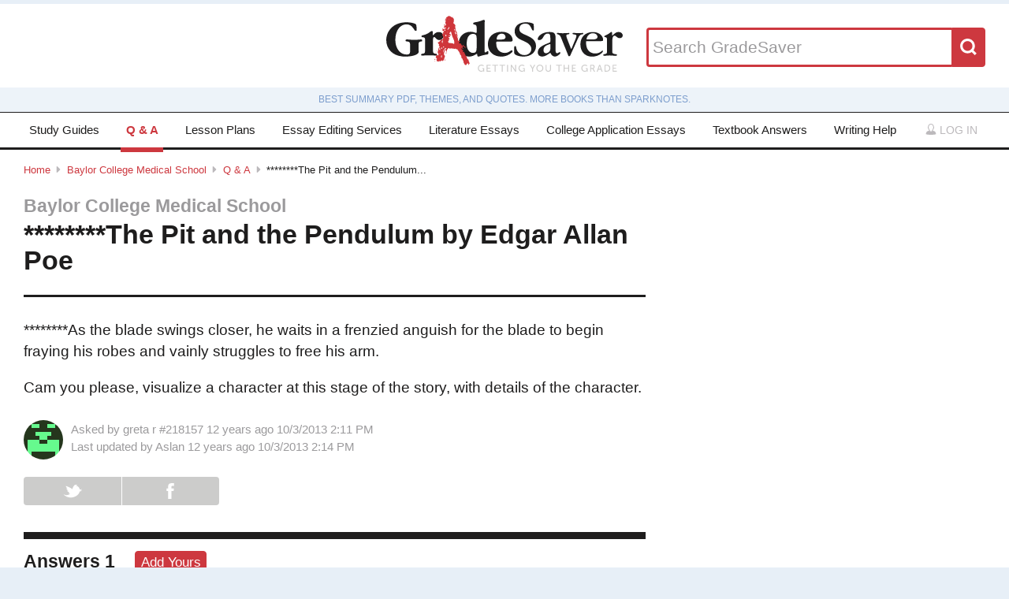

--- FILE ---
content_type: text/html; charset=utf-8
request_url: https://www.gradesaver.com/application-essays/medical-school/baylor-college-medical-school/q-and-a/the-pit-and-the-pendulum-by-edgar-allan-poe-128229
body_size: 8908
content:
<!DOCTYPE html>
<html class='no-js no-ie' lang='en'>
<head>
<meta charset='utf-8'>
<title>********The Pit and the Pendulum by Edgar Allan Poe | Baylor College Medical School Questions | Q & A | GradeSaver</title>
<meta name="csrf-param" content="authenticity_token" />
<meta name="csrf-token" content="0zecKS7uEDJ2EOYYMg-QHuHdwmY10KIe45QeEzAH2Jxswn4aIEdmUAgM_DVfvJaVaR-WASQym75dDsn5eFyW4w" />
<meta name="robots" content="noarchive" />
<meta content='********As the blade swings closer, he waits in a frenzied anguish for the blade to begin fraying his robes and vainly struggles to free his arm. C...' name='description'>
<meta content='********As the blade swings closer, he waits in a frenzied anguish for the blade to begin fraying his robes and vainly struggles to free his arm. C...' name='DC.description'>
<meta content='GradeSaver' name='author'>
<meta content='GradeSaver' name='DC.creator'>
<meta content='********The Pit and the Pendulum by Edgar Allan Poe | Baylor College Medical School Questions | Q &amp; A | GradeSaver' name='DC.title'>
<meta content='Copyright GradeSaver, 1999 - 2026' name='copyright'>
<meta content='********The Pit and the Pendulum by Edgar Allan Poe | Baylor College Medical School Questions | Q &amp; A' property='og:title'>
<meta content='********As the blade swings closer, he waits in a frenzied anguish for the blade to begin fraying his robes and vainly struggles to free his arm. C...' property='og:description'>
<meta content='********The Pit and the Pendulum by Edgar Allan Poe | Baylor College Medical School Questions | Q &amp; A' name='twitter:title'>
<meta content='********As the blade swings closer, he waits in a frenzied anguish for the blade to begin fraying his robes and vainly struggles to free his arm. C...' name='twitter:description'>
<meta content='IE=edge,chrome=1' http-equiv='X-UA-Compatible'>
<meta content='on' http-equiv='cleartype'>
<meta content='True' name='HandheldFriendly'>
<meta content='320' name='MobileOptimized'>
<meta content='width=device-width, initial-scale=1.0' name='viewport'>
<meta content='app-id=582726279' name='apple-itunes-app'>
<link rel="stylesheet" href="/assets/application-c4fa36a2c94c7594adf9605c68104cc438dcb44484b21b86feeef0622c1aabe8.css" media="screen" />
<link rel="stylesheet" href="/assets/print-30188b9d4eebf2dc9d3cbba5fc24e97dde71fe2f8c799fa003573efa03a80184.css" media="print" />
<link href='https://www.gradesaver.com/assets/fav/favicon-16x16-42297fe0550118617d5bb055afb0bb4b0a3f89bb34e8fccd5066f62474eeb355.png' rel='icon' sizes='16x16' type='image/png'>
<link href='https://www.gradesaver.com/assets/fav/favicon-32x32-c1c8b89ac81b4344a1f0f559ff605a3363c617ada403cd80f6cc89c121b6031d.png' rel='icon' sizes='32x32' type='image/png'>
<link href='https://www.gradesaver.com/assets/fav/favicon-96x96-8ec44bf530b42e0da358966f856054972f792c5d700a4d45a25dc12f67253028.png' rel='icon' sizes='96x96' type='image/png'>
<link href='https://www.gradesaver.com/assets/fav/favicon-160x160-d3b2626de4bf2e21ac5c5ac87e97b50ba155007faf848beb29ee2582c37ff326.png' rel='icon' sizes='160x160' type='image/png'>
<link href='https://www.gradesaver.com/assets/fav/favicon-196x196-344d5326eed13c9098ddc81d43103803195a112a4e6056ebf7f91d43bd0f0227.png' rel='icon' sizes='196x196' type='image/png'>
<link href='https://www.gradesaver.com/assets/fav/apple-touch-icon-precomposed-bd30f75fe47eb71d02a9fc58d5678eded8667acdfbfb57245723866a93ae02fc.png' rel='apple-touch-icon-precomposed' type='image/png'>
<link href='https://www.gradesaver.com/assets/fav/apple-touch-icon-60x60-precomposed-95df5d57bd230ad8683fe5136c77c45fedf058639820d99111ba249b07b5c749.png' rel='apple-touch-icon-precomposed' sizes='60x60' type='image/png'>
<link href='https://www.gradesaver.com/assets/fav/apple-touch-icon-72x72-precomposed-d4716b038722e228d293416853802a582138c95f0a7fc965de187f536911b50b.png' rel='apple-touch-icon-precomposed' sizes='72x72' type='image/png'>
<link href='https://www.gradesaver.com/assets/fav/apple-touch-icon-76x76-precomposed-bd709a68d7f40e20261ad12b07b9f727520409b67334bceaf828d9334fc6b353.png' rel='apple-touch-icon-precomposed' sizes='76x76' type='image/png'>
<link href='https://www.gradesaver.com/assets/fav/apple-touch-icon-114x114-precomposed-b8bc9b3f92cbe39f26eb2cdad29d701909491c0225451124019c1571336d0e73.png' rel='apple-touch-icon-precomposed' sizes='114x114' type='image/png'>
<link href='https://www.gradesaver.com/assets/fav/apple-touch-icon-120x120-precomposed-4ed611220cb449325e6eadb7898d3cd29d4ae1bf830c3a67e91a3eb43bf2391e.png' rel='apple-touch-icon-precomposed' sizes='120x120' type='image/png'>
<link href='https://www.gradesaver.com/assets/fav/apple-touch-icon-144x144-precomposed-277ff42654f9689bacec2fccb92450e9895ae6bbce91ee688c509e6171d971dd.png' rel='apple-touch-icon-precomposed' sizes='144x144' type='image/png'>
<link href='https://www.gradesaver.com/assets/fav/apple-touch-icon-152x152-precomposed-a7ee5c0d7d64d5e32496e00592ea8f1ce128946d0fd8fd9f1ebc4c69851e356c.png' rel='apple-touch-icon-precomposed' sizes='152x152' type='image/png'>
<meta content='https://www.gradesaver.com/assets/fav/mstile-144x144-5aef14707152fd0e070befa2da129a25fe9babb8c9702a2bfd11adc574e947c1.png' name='msapplication-TileImage'>
<meta content='#203845' name='msapplication-TileColor'>
<meta content='GradeSaver' name='application-name'>
<link href='https://www.gradesaver.com/assets/fav/favicon-coast-516311aa770ee1f39ef32a7948a4e9b9242f31283fc7cc342964444c27f88dc4.png' rel='icon' sizes='228x228' type='image/png'>
<script>
  window.errorTemplate = '<span class="field__error"><svg class="icon icon--arrow error__icon" viewBox="0 0 500 500"><use xlink:href="#arrow"></use></svg>[message]</span>'
</script>
<style>
  .js--mathJaxProcessOnLoad {
    visibility: hidden;
  }
</style>

<script>
  window.MathJax = {
    extensions: ["tex2jax.js"],
    jax: ["input/TeX", "output/HTML-CSS"],
    showMathMenu: false,
    showProcessingMessages: false,
    tex2jax: {
      inlineMath: [ ['$','$'], ["\\(","\\)"] ],
      displayMath: [ ['$$','$$'], ["\\[","\\]"] ],
      processEscapes: true,
      ignoreClass: ".*", // regex to ignore everything but processClass
      processClass: "js--mathJaxProcessOnLoad|js--renderedFormula"
    },
    "HTML-CSS": {
      availableFonts: ["TeX"],
      linebreaks: { automatic: true }
    },
    AuthorInit: function() {
      MathJax.Hub.Register.MessageHook("Begin PreProcess", function(e) {
        $(".js--mathJaxProcessOnLoad,.js--renderedFormula").each(function() {
          this.innerHTML = this.innerHTML
            .trim() // remove leading and trailing whitespace
            .split("\n").join("<br>") // replace newlines with linebreaks
            .replace(/\-{3,}/, "<hr>"); // Three or more dashes becomes horizontal rule
        });
      });

      MathJax.Hub.Register.StartupHook("End", function () {
        $(".js--mathJaxProcessOnLoad").removeClass("js--mathJaxProcessOnLoad");
        MathJax.Hub.Queue(function() {
          $(window).trigger("MathJaxRendered");
        });
      });
    },
    TeX: {
      extensions: ["AMSmath.js", "AMSsymbols.js"]
    }
  };
</script>


<script src="https://checkout.stripe.com/checkout.js"></script>
<script src="https://js.stripe.com/v3/"></script>
<script>
  // TODO: Handle Stripe in test environment better
  if (typeof window.Stripe === 'undefined') { window.Stripe = function(key) { console.log("initializing fake stripe call") } }
  window.stripe = Stripe("pk_live_QUTGsJIreqM357YRRlsX64gJ");
</script>
<script src="/assets/application-6c247f07058ec74f5cf8b256de8648303ba702e243209a2eb8b4081ce7ff8cf7.js"></script>
<!-- BEGIN Google Custom Search Tag -->
<script>
  (function() {
    var cx = '002554500952605029414:fgtovcme1le';
    var gcse = document.createElement('script'); gcse.type = 'text/javascript'; gcse.async = true;
    gcse.src = (document.location.protocol == 'https:' ? 'https:' : 'http:') +
        '//www.google.com/cse/cse.js?cx=' + cx;
    var s = document.getElementsByTagName('script')[0]; s.parentNode.insertBefore(gcse, s);
  })();
</script>
<!-- END Google Custom Search Tag -->

<script>
  var _qevents = _qevents || [];
    (function() {
     var elem = document.createElement('script');
     elem.src = (document.location.protocol == "https:" ? "https://secure" : "http://edge")
                 + ".quantserve.com/quant.js";
     elem.async = true;
     elem.type = "text/javascript";
     var scpt = document.getElementsByTagName('script')[0];
     scpt.parentNode.insertBefore(elem, scpt);
    })();
</script>

<link rel="preconnect" href="https://a.pub.network/" crossorigin />
<link rel="preconnect" href="https://b.pub.network/" crossorigin />
<link rel="preconnect" href="https://c.pub.network/" crossorigin />
<link rel="preconnect" href="https://d.pub.network/" crossorigin />
<link rel="preconnect" href="https://c.amazon-adsystem.com" crossorigin />
<link rel="preconnect" href="https://s.amazon-adsystem.com" crossorigin />
<link rel="preconnect" href="https://btloader.com/" crossorigin />
<link rel="preconnect" href="https://api.btloader.com/" crossorigin />
<link rel="preconnect" href="https://cdn.confiant-integrations.net" crossorigin />
<link rel="stylesheet" href="https://a.pub.network/gradesaver-com/cls.css">
<script data-cfasync="false" type="text/javascript">
  var freestar = freestar || {};
  freestar.queue = freestar.queue || [];
  freestar.config = freestar.config || {};
  freestar.config.enabled_slots = [];
  freestar.initCallback = function () { (freestar.config.enabled_slots.length === 0) ? freestar.initCallbackCalled = false : freestar.newAdSlots(freestar.config.enabled_slots) }
</script>
<script src="https://a.pub.network/gradesaver-com/pubfig.min.js" data-cfasync="false" async></script>
<style>
  @media (min-width: 575px) {
      .ad--bar {
          height: auto;
      }
  }

  #pmLink {
    visibility: hidden;
    text-decoration: none;
    cursor: pointer;
    background: transparent;
    border: none;
    margin: auto;
  }
  #pmLink:hover {
      visibility: visible;
      color: grey;
  }
</style>

<script src="https://www.googletagmanager.com/gtag/js?id=G-LSF3DGVVJN" async="async"></script>
<script>
  window.dataLayer = window.dataLayer || [];
  function gtag(){dataLayer.push(arguments);}
  gtag('js', new Date());
  gtag('config', 'G-LSF3DGVVJN', {
    
    'page_body_id': 'q-and-a'
  });
</script>
<script src="https://www.googletagmanager.com/gtag/js?id=AW-1072196449" async="async"></script>
<script>
  window.dataLayer = window.dataLayer || [];
  function gtag(){dataLayer.push(arguments);}
  gtag('js', new Date());
  gtag('config', 'AW-1072196449', {cookie_flags: 'Secure;HttpOnly'});
</script>



</head>

<body id='q-and-a'>
<section class='l--body' id='js--snap__pane'>
<section class='l--main'>

<header class='pageHeader' itemscope itemtype='http://schema.org/WPHeader' role='banner'>
<span itemscope itemtype='http://schema.org/Organization'>
<svg class="icon icon--searchGlass header__search__icon--mobile" viewBox="0 0 500 500"><use xlink:href="#searchGlass"></use></svg>
<a title="GradeSaver: Getting you the grade" itemprop="url" class="logo" href="/"><img alt="GradeSaver: Getting you the grade" data-svgfallback="/assets/logos/head-a0ee78094b751f777d002dbcd6ac303cebad87e28474c7171a96cb0727641ac0.png" class="js--svgSwap" itemprop="logo" src="/assets/logos/head-39d3d4f4e80fb364ecbffd1884663226a1a58efa38367c551694c88c40330163.svg" width="1000" height="235" />
</a><meta content='GradeSaver' itemprop='name'>
<meta content='Getting you the grade' itemprop='description'>
</span>
<form id="header__search" class="form--siteSearch" role="search" aria-label="Search GradeSaver" action="/search" accept-charset="UTF-8" method="get"><input type="search" name="q" id="q" value="" placeholder="Search GradeSaver" maxlength="200" />
<button name="button" type="submit" class="search__button"><svg class="icon icon--searchGlass search__icon" viewBox="0 0 500 500"><use xlink:href="#searchGlass"></use></svg>
</button></form>
</header>
<div class='shade'>
Best summary PDF, themes, and quotes. More books than SparkNotes.
</div>
<nav class='navMain' id='js--navMain' role='navigation'>
<ul class='navMain__list'>
<li class='navMain__item'><a class="navMain__study-guides" data-analytics="header-link" href="/study-guides">Study Guides</a></li>
<li class='navMain__item'><a class="navMain__q-and-a" data-analytics="header-link" href="/q-and-a">Q & A</a></li>
<li class='navMain__item'><a class="navMain__lesson-plans" data-analytics="header-link" href="/lesson-plans/authors">Lesson Plans</a></li>
<li class='navMain__item'><a class="navMain__essay-editing" data-analytics="header-link" href="/essay-editing">Essay Editing Services</a></li>
<li class='navMain__item'><a class="navMain__literature-essays" data-analytics="header-link" href="/essays">Literature Essays</a></li>
<li class='navMain__item'><a class="navMain__college-essays" data-analytics="header-link" href="/application-essays">College Application Essays</a></li>
<li class='navMain__item'><a class="navMain__textbooks" data-analytics="header-link" href="/textbooks">Textbook Answers</a></li>
<li class='navMain__item'><a class="navMain__writing-help" data-analytics="header-link" href="/writing-help">Writing Help</a></li>
<li class='navMain__account'>
<a class="js--toggle" data-toggle=".navMain__login" rel="nofollow" href="/login"><i class='nav__icon'><svg class="icon icon--account " viewBox="0 0 500 500"><use xlink:href="#account"></use></svg></i>
Log in
</a><section aria-label='Log in' class='navMain__login is--hidden' role='dialog'>
<form data-analytics="account-login" class="simple_form form--login" role="form" aria-label="Log In" action="/login" accept-charset="UTF-8" method="post"><input type="hidden" name="authenticity_token" value="M0-Qn_Zf1683moAtzCIAeoNRvvpQu17FhXgDUEqhnt0snXlYO2lue9UY7Wp1h1b2pwrfYmVp9eKD_L7u3kfzkA" autocomplete="off" /><fieldset class='form__fieldset'>
<div class="field email optional user_email"><input class="string email optional" placeholder="Email Address" type="email" name="user[email]" id="user_email" /></div>
<div class="field password optional user_password"><input autocomplete="off" class="password optional" placeholder="Password" type="password" name="user[password]" id="user_password" /></div>
</fieldset>
<input type="submit" name="commit" value="Log in" class="form__submit" role="button" data-disable-with="Log in" />
<div class="field boolean optional user_remember_me"><input value="0" autocomplete="off" type="hidden" name="user[remember_me]" /><label class="boolean optional checkbox" for="user_remember_me"><input class="boolean optional js--icheck js--icheck js--icheck js--icheck js--icheck js--icheck" type="checkbox" value="1" name="user[remember_me]" id="user_remember_me" />Remember me</label></div>
<div class='form__actions'>
<div class='form__action'><a class="form__link" href="/forgot-password/new">Forgot your password?</a></div>
<div class='form__action'><a class="form__link" href="/register">Sign Up</a></div>
</div>
</form><a role="button" class="facebookLogin" data-analytics="facebook-login" rel="nofollow" data-method="post" href="/auth/facebook"><svg class="icon icon--facebook icon--small" viewBox="0 0 500 500"><use xlink:href="#facebook"></use></svg>
Log in with Facebook
</a>

</section>
</li>
</ul>
</nav>


<div class='ad ad--bar'>
</div>

<nav class='breadcrumbs js--fluidType' role='navigation'>
<a href="/">Home</a><svg class='icon icon--arrow breadcrumbs__separator' viewBox='0 0 500 500'><use xlink:href='#arrow' /></svg><a href="/application-essays/medical-school/baylor-college-medical-school">Baylor College Medical School</a><svg class='icon icon--arrow breadcrumbs__separator' viewBox='0 0 500 500'><use xlink:href='#arrow' /></svg><a href="/application-essays/medical-school/baylor-college-medical-school/q-and-a">Q & A</a><svg class='icon icon--arrow breadcrumbs__separator' viewBox='0 0 500 500'><use xlink:href='#arrow' /></svg>********The Pit and the Pendulum...
</nav>


<main class='l--content js--fluidType' role='main'>
<section class='l--contentBody' id='question_128229'>
<section class='l--contentAdBody' itemscope itemtype='http://schema.org/Question' role='article'>
<article class='question--expanded'>
<header class='contentHeader'>
<h3 class='contentHeader__subTitle' itemprop='about'>Baylor College Medical School</h3>
<h1 class='contentHeader__title question__title--expanded' itemprop='name'>********The Pit and the Pendulum by Edgar Allan Poe</h1>
</header>
<section class='question__body' itemprop='text'><p>********As the blade swings closer, he waits in a frenzied anguish for the blade to begin fraying his robes and vainly struggles to free his arm. </p><p>Cam you please, visualize a character at this stage of the story, with details of the character.</p></section>
<figure class='participants'>
<span itemprop='author' itemscope itemtype='http://schema.org/Person'>
<div class="js--lazyLoad" data-src="https://secure.gravatar.com/avatar/c7c3329b4ff305c36f7ab0b52e8aed82?r=pg&amp;s=50&amp;d=retro" data-alt="" data-width="50" data-class="avatar participants__avatar"><canvas class="avatar participants__avatar js--lazyLoad__canvas" width="50" height="50"></canvas></div>
<meta content='greta r #218157' itemprop='name'>
</span>
<figcaption class='participants__detail'>
<div class='participants__asked'>
Asked by
<span itemprop='author'>greta r #218157</span>
<time class='js--days-ago' datetime='2013-10-03T14:11:01Z' itemprop='dateCreated'>
on 10/3/2013  2:11 PM
</time>
</div>
Last updated by
<span itemprop='contributor'>Aslan</span>
<time class='participants__activity js--days-ago' datetime='2013-10-03T14:14:49Z' itemprop='dateModified'>
on 10/3/2013  2:14 PM
</time>
</figcaption>
</figure>
<div class='grid--3up'>
<div class='grid__item is--noMargin'><ul class='share'>
<li class='share__item'><a class="share__link share__twitter" data-analytics="twitter-share" href="https://twitter.com/home?status=%2A%2A%2A%2A%2A%2A%2A%2AThe%20Pit%20and%20the%20Pendulum%20by%20Edgar%20Allan%20Poe%20%7C%20Baylor%20College%20Medical%20School%20Questions%20%7C%20Q%20%26%20A%20-%20GradeSaver%20-%20"><svg class="icon icon--twitter share__icon" viewBox="0 0 500 500"><use xlink:href="#twitter"></use></svg></a></li>
<li class='share__item'><a class="share__link share__facebook" data-analytics="facebook-share" href="https://www.facebook.com/sharer/sharer.php?u="><svg class="icon icon--facebook share__icon" viewBox="0 0 500 500"><use xlink:href="#facebook"></use></svg></a></li>
</ul>
</div>
</div>
</article>
<section class='answersTitle'>
<h5 class='answersTitle__count'>
Answers
<span itemprop='answerCount'>1</span>
</h5>
<a class="button button--tiny" role="button" href="#answer-this-question">Add Yours</a>
</section>
<section class='answers'>

<section class='gradesaver_qanda_answer' id='gradesaver_qanda_answer_242603' itemprop='' itemscope itemtype='http://schema.org/Answer' role='article'>
<span itemprop='author' itemscope itemtype='http://schema.org/Person'>
<figure class='question__avatar'>
<div class="js--lazyLoad" data-src="https://secure.gravatar.com/avatar/bdda1bfd34d0d493b47974dd568a9781?r=pg&amp;s=50&amp;d=retro" data-alt="" data-width="50" data-class="avatar"><canvas class="avatar js--lazyLoad__canvas" width="50" height="50"></canvas></div>
</figure>
<div class='answer__user'>
Answered by
<span itemprop='name'>Aslan</span>
<time class='js--days-ago' datetime='2013-10-03T14:14:49Z' itemprop='dateCreated'>
on 10/3/2013  2:14 PM
</time>
</div>
</span>
<article class='answer__body' itemprop='text'><p>The blade is shiny and surreal.  It however becomes more real as it approaches his face. It is sharp and unforgiving. The man sees glimpses of his own anguished face as the blade swings back and forth. The man wonders if this is the last time he will ever see himself.</p></article>
</section>


</section>
<hr class='rule--thick' id='answer-this-question'>
<div class='js--loginOrSignUp'>
<form data-analytics="account-login" data-replace=".js--loginOrSignUp" role="form" aria-label="Log In To Your GradeSaver Account" class="simple_form form--login form--body js--formToggle is--visible js--formLogin js--preventDuplicateSubmit" action="/login" accept-charset="UTF-8" method="post"><input type="hidden" name="authenticity_token" value="Q2n5k78TQfCasVQ8qFQs8Qgvcepy3WKq9BKZblY3-IVcuxBUciX4JHgzOXsR8Xp9LHQQckcPyY3yliTQwtGVyA" autocomplete="off" /><h4>Log In To Your GradeSaver Account</h4>
<fieldset class='form__fieldset'>
<div class="field email optional user_email"><label class="email optional" for="user_email">Email</label><input class="string email optional" type="email" name="user[email]" id="user_email" /></div>
<div class="field password optional user_password"><label class="password optional" for="user_password">Password</label><input autocomplete="off" class="password optional" type="password" name="user[password]" id="user_password" /></div>
</fieldset>
<fieldset class='fieldset--submit'>
<div class='field field--half'>
<input type="submit" name="commit" value="Log in" class="form__submit" data-disable-with="Log in" />
</div>
<div class='field field--half field--last'>
<a class="js--toggle button--secondary" data-toggle=".js--formToggle" href="/login">New User?</a>
</div>
</fieldset>
<ul class='form__actions'>
<li class='form__action'><div class="field field--full boolean optional user_remember_me"><input value="0" autocomplete="off" type="hidden" name="user[remember_me]" /><label class="boolean optional checkbox" for="remember_me_field"><input id="remember_me_field" class="boolean optional js--icheck js--icheck js--icheck js--icheck js--icheck js--icheck" type="checkbox" value="1" name="user[remember_me]" />Remember me</label></div></li>
<li class='form__action float--right'><a class="form__link" href="/forgot-password/new">Forgot your password?</a></li>
</ul>
<p class='divider--text'>or</p>
<a role="button" class="facebookLogin" data-analytics="facebook-login" rel="nofollow" data-method="post" href="/auth/facebook"><svg class="icon icon--facebook icon--small" viewBox="0 0 500 500"><use xlink:href="#facebook"></use></svg>
Log in with Facebook
</a>
</form><form data-analytics="account-signup" data-replace=".js--loginOrSignUp" class="simple_form form--login form--body js--formSignUp js--formToggle is--hidden js--preventDuplicateSubmit" id="new_user" role="form" aria-label="Create Your GradeSaver Account" action="/" accept-charset="UTF-8" method="post"><input type="hidden" name="authenticity_token" value="Kb085cVIz95uu50It1atQxz1oAopXddF874Ib1tkWYr6UL1x99u3jK4SS7oZFhuZ3Po7eNqce0_9ViHUHMCsfw" autocomplete="off" /><h4>Create Your GradeSaver Account</h4>
<fieldset class='form__fieldset'>
<div class="field field--half string optional user_first_name"><label class="string optional" for="user_first_name">First Name</label><input class="string optional" maxlength="255" size="255" type="text" name="user[first_name]" id="user_first_name" /></div>
<div class="field field--half string optional user_last_name field--last"><label class="string optional" for="user_last_name">Last Name</label><input class="string optional" maxlength="255" size="255" type="text" name="user[last_name]" id="user_last_name" /></div>
<div class="field field--full email optional user_email"><label class="email optional" for="user_email">Email Address</label><input class="string email optional" maxlength="255" type="email" size="255" value="" name="user[email]" id="user_email" /></div>
<div class="field field--full password optional user_password"><label class="password optional" for="user_password">Password</label><input autocomplete="off" class="password optional" maxlength="128" size="128" type="password" name="user[password]" id="user_password" /></div>
<div class="field field--full boolean optional user_mailing_list"><input value="0" autocomplete="off" type="hidden" name="user[mailing_list]" /><label class="boolean optional checkbox" for="user_mailing_list"><input class="boolean optional js--icheck js--icheck js--icheck js--icheck js--icheck js--icheck" type="checkbox" value="1" name="user[mailing_list]" id="user_mailing_list" />Opt-in to important GradeSaver updates!</label></div>
</fieldset>
<fieldset class='fieldset--submit'>
<div class='field field--half'>
<input type="submit" name="commit" value="Sign Up" class="form__submit" data-disable-with="Sign Up" />
</div>
<div class='field field--half field--last'>
<a class="js--toggle button--secondary" data-toggle=".js--formToggle" href="/login">Have an Account?</a>
</div>
</fieldset>
<p class='divider--text'>or</p>
<a role="button" class="facebookLogin" data-analytics="facebook-login" rel="nofollow" data-method="post" href="/auth/facebook"><svg class="icon icon--facebook icon--small" viewBox="0 0 500 500"><use xlink:href="#facebook"></use></svg>
Log in with Facebook
</a>
</form></div>

</section>
<div class='l--contentAdRail sticky'>
<div class='ad'><div align="center" data-freestar-ad="__300x600" id="gradesaver_d_2">
  <script data-cfasync="false" type="text/javascript">
    freestar.config.enabled_slots.push({ placementName: "gradesaver_d_2", slotId: "gradesaver_d_2" });
  </script>
</div>
</div>
<ul class='share'>
<li class='share__item'><a class="share__link share__twitter" data-analytics="twitter-share" href="https://twitter.com/home?status=%2A%2A%2A%2A%2A%2A%2A%2AThe%20Pit%20and%20the%20Pendulum%20by%20Edgar%20Allan%20Poe%20%7C%20Baylor%20College%20Medical%20School%20Questions%20%7C%20Q%20%26%20A%20-%20GradeSaver%20-%20"><svg class="icon icon--twitter share__icon" viewBox="0 0 500 500"><use xlink:href="#twitter"></use></svg></a></li>
<li class='share__item'><a class="share__link share__facebook" data-analytics="facebook-share" href="https://www.facebook.com/sharer/sharer.php?u="><svg class="icon icon--facebook share__icon" viewBox="0 0 500 500"><use xlink:href="#facebook"></use></svg></a></li>
</ul>

<div class='ad'>
<a title="GradeSaver will pay $15 for your literature essays" data-analytics="literature-essay-sell" href="/sell-literature-essay"><img alt="GradeSaver will pay $15 for your literature essays" width="300" height="70" src="/assets/ads/lit-essays-bd63021b362793d416a01a926ffdfc592f66054137bea15c1fbc73b5f0e02a69.png" />
</a></div>
<div class='ad'>
<a title="GradeSaver will pay $25 for your college application essays" data-analytics="application-essay-sell" href="/sell-application-essay"><img alt="GradeSaver will pay $25 for your college application essays" width="300" height="70" src="/assets/ads/cae-essays-9380d592ed8bd235b6d58dd2a888f45017f79c05c6269b39eae7796e8a02518e.png" />
</a></div>
<div class='ad'>
<a title="GradeSaver will pay $50 for your graduate school essays – Law, Business, or Medical" data-analytics="graduate-essay-sell" href="/sell-application-essay"><img alt="GradeSaver will pay $50 for your graduate school essays – Law, Business, or Medical" width="300" height="70" src="/assets/ads/grad-essays-5d054937541cacd598bb0a80f390e4ae8f06c38f776b23cb50ebb836f3225c90.png" />
</a></div>
<div class='ad'>
<a title="GradeSaver will pay $10 for your Community Note contributions" data-analytics="community-note-contribute" href="/sell-study-guides"><img alt="GradeSaver will pay $10 for your Community Note contributions" width="300" height="70" src="/assets/ads/community-notes-378752dd93780ab2449fe4cb658406dc3b8b011a8cdc281f9844d1e9f9f1336a.png" />
</a></div>


</div>
</section>

</main>

</section>
<footer class='pageFooter' itemscope itemtype='http://schema.org/WPFooter' role='contentinfo'>
<section class='pageFooter__content'>
<nav class='navPartners' role='navigation'>
<ul>
<li class='navPartners__ios'>
<a title="GradeSaver on the App Store" data-analytics="ios-store-click" href="https://apps.apple.com/us/app/gradesaver/id582726279"><img alt="GradeSaver on the App Store" src="/assets/footer/ios-841136218c39bf917a6b5e4999fac197ac36b0d709778128bf05a7a7050b8808.png" width="119" height="40" />
</a></li>
</ul>
<button name="button" type="submit" id="pmLink">Privacy Manager</button>
</nav>

<nav class='navSecondary' role='navigation'>
<div class='footerNavLinks'>
<ul>
<li><a rel="nofollow" href="/contact">Contact Us</a></li>
<li><a href="/faqs">FAQs</a></li>
<li><a href="/about">About Us</a></li>
<li><a rel="nofollow" href="/privacy">Privacy Policy</a></li>
<li><a rel="nofollow" href="/terms-of-use">Terms of Use</a></li>
<li><a rel="nofollow" href="/disclaimer">Disclaimer</a></li>
</ul>
<div class='p--copyright'>Copyright &copy; 1999 - 2026 GradeSaver LLC. Not affiliated with Harvard College.</div>
</div>
<div class='footerSocialMedia'>
<div class='title'>Follow GradeSaver</div>
<div class='socialMedias'>
<a target="_blank" href="https://www.facebook.com/GradeSaverLLC"><img class="socialMedia__image" src="/assets/footer/facebook-beb8875d903a5a5d32d7d55667361d763ad2f0fb1c533b86afa19056eb4cbbf8.png" />
</a><a target="_blank" href="https://twitter.com/gradesaver"><img class="socialMedia__image" src="/assets/footer/twitter-3faa0aba2392a78fa3a8b52deed56ba637a29ac568c78a52bac4c209ad4c5694.png" />
</a><a target="_blank" href="https://www.instagram.com/gradesaverofficial/"><img class="socialMedia__image" src="/assets/footer/instagram-5f2a9299b361d579bb4bbefc3af4983c5af9ebfcd2696c34233619a1eaed2ee8.png" />
</a><a target="_blank" href="https://www.youtube.com/channel/UCaK2gZKacSFXkMCilHgOfPA?sub_confirmation=1"><img class="socialMedia__image" src="/assets/footer/youtube-f30b53377ea2058834c84df1ca15696232282846cb47ab7c635c2dccb7ce4e40.png" />
</a></div>
</div>
</nav>

</section>
<figure class='pageFooter__accent'>
<img class="pageFooter__image" src="/assets/footer/books-c7dac18934e0bad9c1787ba8a7686bc7e6371dcc4443be965459fc78b6c86954.jpg" width="1600" height="465" />
</figure>
<meta content='GradeSaver' itemprop='name'>
<meta content='Getting you the grade' itemprop='description'>
</footer>

</section>
<div class='l--drawer' id='js--navDrawer'></div>
<script>
  _qevents.push( { qacct: "p-2cuNAfZD_T_EU" } );
</script>
<noscript>
<div style='display:none;'>
<img alt='Quantcast' height='1' src='https://pixel.quantserve.com/pixel/p-test123.gif' width='1'>
</div>
</noscript>

<script>
  var _comscore = _comscore || [];
  _comscore.push({ c1: "2", c2: "10014778" });
  (function() {
    var s = document.createElement("script"), el = document.getElementsByTagName("script")[0]; s.async = true;
    s.src = (document.location.protocol == "https:" ? "https://sb" : "http://b") + ".scorecardresearch.com/beacon.js";
    el.parentNode.insertBefore(s, el);
  })();
</script>
<noscript>
<img src='//b.scorecardresearch.com/p?c1=2&amp;c2=10014778&amp;cv=2.0&amp;cj=1'>
</noscript>

<script src="/assets/application_foot-f5e4c52b83c89a0e8ff9c993598f522d2e0cd539416f128a8cb961f8c365ffbb.js"></script>
<script>
  (function() {
    var downloadJSAtOnload;
  
    window.defer_complete = false;
  
    downloadJSAtOnload = function() {
      var element, head;
      element = document.createElement("script");
      element.src = "/assets/application_defer-9793148ae9f0c9972d2f3727a528dcb01aa999f89cd7abb638434bb2ae4057e0.js";
      head = document.head || document.getElementsByTagName("head")[0];
      return head.appendChild(element);
    };
  
    if (window.addEventListener) {
      window.addEventListener("load", downloadJSAtOnload, false);
    } else if (window.attachEvent) {
      window.attachEvent("onload", downloadJSAtOnload);
    } else {
      window.onload = downloadJSAtOnload;
    }
  
  }).call(this);
</script>




<script id="profitwell-js" data-pw-auth="38b342b05283e871a4a639c1c3a3c445">
  (function(i,s,o,g,r,a,m){i[o]=i[o]||function(){(i[o].q=i[o].q||[]).push(arguments)};
  a=s.createElement(g);m=s.getElementsByTagName(g)[0];a.async=1;a.src=r+'?auth='+
  s.getElementById(o+'-js').getAttribute('data-pw-auth');m.parentNode.insertBefore(a,m);
  })(window,document,'profitwell','script','https://public.profitwell.com/js/profitwell.js');

  profitwell('start', {});
</script>

</body>
</html>


--- FILE ---
content_type: text/plain;charset=UTF-8
request_url: https://c.pub.network/v2/c
body_size: -113
content:
188c2bc7-5314-4a1d-bde3-849d7c99540d

--- FILE ---
content_type: text/plain;charset=UTF-8
request_url: https://c.pub.network/v2/c
body_size: -264
content:
e327d4cb-1a10-47b9-84b3-81a9e8ecfa64